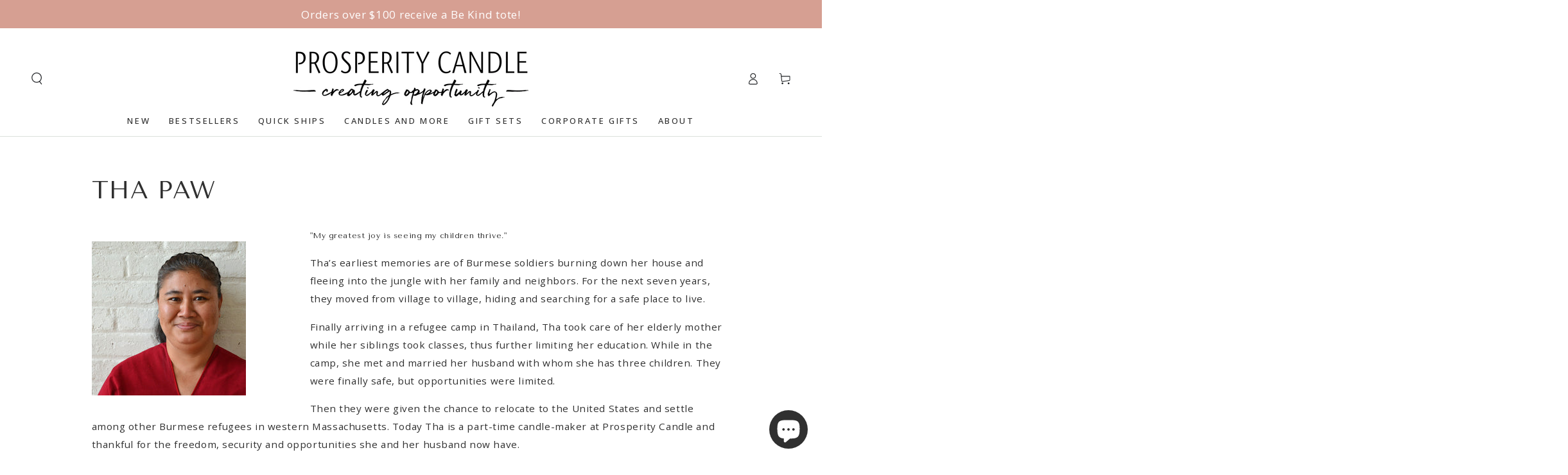

--- FILE ---
content_type: text/css
request_url: https://s3-us-west-2.amazonaws.com/da-restock/da-restock-prosperitycandle.myshopify.com.css
body_size: 788
content:
div#dd-restock-notification-container .da-restock-notification form{background-color:#efefef}.da-restock-collection-img-new-wrapper p,.da-restock-image p,div#dd-restock-notification-container .da-restock-notification p{color:#333}.da-restock-collection-img-new-wrapper form button,.da-restock-image form button,div#dd-restock-notification-container .da-restock-notification form button{background-color:#444;color:#fff}div#dd-restock-notification-container #dd-restock-notification-msg{background-color:#fff;color:#333;border:0}img.da-restock-collection-img,img.da-restock-collection-img-new{opacity:1}.da-restock-collection-img-new-wrapper form,.da-restock-image form{background-color:#ccc;opacity:.85}form.da-restock-form{width:100%!important;padding:2px!important;height:10%!important}